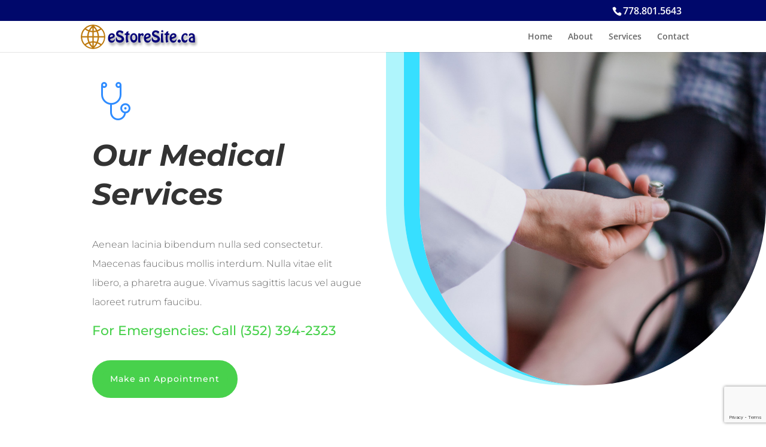

--- FILE ---
content_type: text/html; charset=utf-8
request_url: https://www.google.com/recaptcha/api2/anchor?ar=1&k=6Ld9TeAUAAAAADnGhQIQzSlYoJfXDjKjtkE__NB5&co=aHR0cHM6Ly93d3cuZXN0b3Jlc2l0ZS5jYTo0NDM.&hl=en&v=N67nZn4AqZkNcbeMu4prBgzg&size=invisible&anchor-ms=20000&execute-ms=30000&cb=p93w1n78tjew
body_size: 48829
content:
<!DOCTYPE HTML><html dir="ltr" lang="en"><head><meta http-equiv="Content-Type" content="text/html; charset=UTF-8">
<meta http-equiv="X-UA-Compatible" content="IE=edge">
<title>reCAPTCHA</title>
<style type="text/css">
/* cyrillic-ext */
@font-face {
  font-family: 'Roboto';
  font-style: normal;
  font-weight: 400;
  font-stretch: 100%;
  src: url(//fonts.gstatic.com/s/roboto/v48/KFO7CnqEu92Fr1ME7kSn66aGLdTylUAMa3GUBHMdazTgWw.woff2) format('woff2');
  unicode-range: U+0460-052F, U+1C80-1C8A, U+20B4, U+2DE0-2DFF, U+A640-A69F, U+FE2E-FE2F;
}
/* cyrillic */
@font-face {
  font-family: 'Roboto';
  font-style: normal;
  font-weight: 400;
  font-stretch: 100%;
  src: url(//fonts.gstatic.com/s/roboto/v48/KFO7CnqEu92Fr1ME7kSn66aGLdTylUAMa3iUBHMdazTgWw.woff2) format('woff2');
  unicode-range: U+0301, U+0400-045F, U+0490-0491, U+04B0-04B1, U+2116;
}
/* greek-ext */
@font-face {
  font-family: 'Roboto';
  font-style: normal;
  font-weight: 400;
  font-stretch: 100%;
  src: url(//fonts.gstatic.com/s/roboto/v48/KFO7CnqEu92Fr1ME7kSn66aGLdTylUAMa3CUBHMdazTgWw.woff2) format('woff2');
  unicode-range: U+1F00-1FFF;
}
/* greek */
@font-face {
  font-family: 'Roboto';
  font-style: normal;
  font-weight: 400;
  font-stretch: 100%;
  src: url(//fonts.gstatic.com/s/roboto/v48/KFO7CnqEu92Fr1ME7kSn66aGLdTylUAMa3-UBHMdazTgWw.woff2) format('woff2');
  unicode-range: U+0370-0377, U+037A-037F, U+0384-038A, U+038C, U+038E-03A1, U+03A3-03FF;
}
/* math */
@font-face {
  font-family: 'Roboto';
  font-style: normal;
  font-weight: 400;
  font-stretch: 100%;
  src: url(//fonts.gstatic.com/s/roboto/v48/KFO7CnqEu92Fr1ME7kSn66aGLdTylUAMawCUBHMdazTgWw.woff2) format('woff2');
  unicode-range: U+0302-0303, U+0305, U+0307-0308, U+0310, U+0312, U+0315, U+031A, U+0326-0327, U+032C, U+032F-0330, U+0332-0333, U+0338, U+033A, U+0346, U+034D, U+0391-03A1, U+03A3-03A9, U+03B1-03C9, U+03D1, U+03D5-03D6, U+03F0-03F1, U+03F4-03F5, U+2016-2017, U+2034-2038, U+203C, U+2040, U+2043, U+2047, U+2050, U+2057, U+205F, U+2070-2071, U+2074-208E, U+2090-209C, U+20D0-20DC, U+20E1, U+20E5-20EF, U+2100-2112, U+2114-2115, U+2117-2121, U+2123-214F, U+2190, U+2192, U+2194-21AE, U+21B0-21E5, U+21F1-21F2, U+21F4-2211, U+2213-2214, U+2216-22FF, U+2308-230B, U+2310, U+2319, U+231C-2321, U+2336-237A, U+237C, U+2395, U+239B-23B7, U+23D0, U+23DC-23E1, U+2474-2475, U+25AF, U+25B3, U+25B7, U+25BD, U+25C1, U+25CA, U+25CC, U+25FB, U+266D-266F, U+27C0-27FF, U+2900-2AFF, U+2B0E-2B11, U+2B30-2B4C, U+2BFE, U+3030, U+FF5B, U+FF5D, U+1D400-1D7FF, U+1EE00-1EEFF;
}
/* symbols */
@font-face {
  font-family: 'Roboto';
  font-style: normal;
  font-weight: 400;
  font-stretch: 100%;
  src: url(//fonts.gstatic.com/s/roboto/v48/KFO7CnqEu92Fr1ME7kSn66aGLdTylUAMaxKUBHMdazTgWw.woff2) format('woff2');
  unicode-range: U+0001-000C, U+000E-001F, U+007F-009F, U+20DD-20E0, U+20E2-20E4, U+2150-218F, U+2190, U+2192, U+2194-2199, U+21AF, U+21E6-21F0, U+21F3, U+2218-2219, U+2299, U+22C4-22C6, U+2300-243F, U+2440-244A, U+2460-24FF, U+25A0-27BF, U+2800-28FF, U+2921-2922, U+2981, U+29BF, U+29EB, U+2B00-2BFF, U+4DC0-4DFF, U+FFF9-FFFB, U+10140-1018E, U+10190-1019C, U+101A0, U+101D0-101FD, U+102E0-102FB, U+10E60-10E7E, U+1D2C0-1D2D3, U+1D2E0-1D37F, U+1F000-1F0FF, U+1F100-1F1AD, U+1F1E6-1F1FF, U+1F30D-1F30F, U+1F315, U+1F31C, U+1F31E, U+1F320-1F32C, U+1F336, U+1F378, U+1F37D, U+1F382, U+1F393-1F39F, U+1F3A7-1F3A8, U+1F3AC-1F3AF, U+1F3C2, U+1F3C4-1F3C6, U+1F3CA-1F3CE, U+1F3D4-1F3E0, U+1F3ED, U+1F3F1-1F3F3, U+1F3F5-1F3F7, U+1F408, U+1F415, U+1F41F, U+1F426, U+1F43F, U+1F441-1F442, U+1F444, U+1F446-1F449, U+1F44C-1F44E, U+1F453, U+1F46A, U+1F47D, U+1F4A3, U+1F4B0, U+1F4B3, U+1F4B9, U+1F4BB, U+1F4BF, U+1F4C8-1F4CB, U+1F4D6, U+1F4DA, U+1F4DF, U+1F4E3-1F4E6, U+1F4EA-1F4ED, U+1F4F7, U+1F4F9-1F4FB, U+1F4FD-1F4FE, U+1F503, U+1F507-1F50B, U+1F50D, U+1F512-1F513, U+1F53E-1F54A, U+1F54F-1F5FA, U+1F610, U+1F650-1F67F, U+1F687, U+1F68D, U+1F691, U+1F694, U+1F698, U+1F6AD, U+1F6B2, U+1F6B9-1F6BA, U+1F6BC, U+1F6C6-1F6CF, U+1F6D3-1F6D7, U+1F6E0-1F6EA, U+1F6F0-1F6F3, U+1F6F7-1F6FC, U+1F700-1F7FF, U+1F800-1F80B, U+1F810-1F847, U+1F850-1F859, U+1F860-1F887, U+1F890-1F8AD, U+1F8B0-1F8BB, U+1F8C0-1F8C1, U+1F900-1F90B, U+1F93B, U+1F946, U+1F984, U+1F996, U+1F9E9, U+1FA00-1FA6F, U+1FA70-1FA7C, U+1FA80-1FA89, U+1FA8F-1FAC6, U+1FACE-1FADC, U+1FADF-1FAE9, U+1FAF0-1FAF8, U+1FB00-1FBFF;
}
/* vietnamese */
@font-face {
  font-family: 'Roboto';
  font-style: normal;
  font-weight: 400;
  font-stretch: 100%;
  src: url(//fonts.gstatic.com/s/roboto/v48/KFO7CnqEu92Fr1ME7kSn66aGLdTylUAMa3OUBHMdazTgWw.woff2) format('woff2');
  unicode-range: U+0102-0103, U+0110-0111, U+0128-0129, U+0168-0169, U+01A0-01A1, U+01AF-01B0, U+0300-0301, U+0303-0304, U+0308-0309, U+0323, U+0329, U+1EA0-1EF9, U+20AB;
}
/* latin-ext */
@font-face {
  font-family: 'Roboto';
  font-style: normal;
  font-weight: 400;
  font-stretch: 100%;
  src: url(//fonts.gstatic.com/s/roboto/v48/KFO7CnqEu92Fr1ME7kSn66aGLdTylUAMa3KUBHMdazTgWw.woff2) format('woff2');
  unicode-range: U+0100-02BA, U+02BD-02C5, U+02C7-02CC, U+02CE-02D7, U+02DD-02FF, U+0304, U+0308, U+0329, U+1D00-1DBF, U+1E00-1E9F, U+1EF2-1EFF, U+2020, U+20A0-20AB, U+20AD-20C0, U+2113, U+2C60-2C7F, U+A720-A7FF;
}
/* latin */
@font-face {
  font-family: 'Roboto';
  font-style: normal;
  font-weight: 400;
  font-stretch: 100%;
  src: url(//fonts.gstatic.com/s/roboto/v48/KFO7CnqEu92Fr1ME7kSn66aGLdTylUAMa3yUBHMdazQ.woff2) format('woff2');
  unicode-range: U+0000-00FF, U+0131, U+0152-0153, U+02BB-02BC, U+02C6, U+02DA, U+02DC, U+0304, U+0308, U+0329, U+2000-206F, U+20AC, U+2122, U+2191, U+2193, U+2212, U+2215, U+FEFF, U+FFFD;
}
/* cyrillic-ext */
@font-face {
  font-family: 'Roboto';
  font-style: normal;
  font-weight: 500;
  font-stretch: 100%;
  src: url(//fonts.gstatic.com/s/roboto/v48/KFO7CnqEu92Fr1ME7kSn66aGLdTylUAMa3GUBHMdazTgWw.woff2) format('woff2');
  unicode-range: U+0460-052F, U+1C80-1C8A, U+20B4, U+2DE0-2DFF, U+A640-A69F, U+FE2E-FE2F;
}
/* cyrillic */
@font-face {
  font-family: 'Roboto';
  font-style: normal;
  font-weight: 500;
  font-stretch: 100%;
  src: url(//fonts.gstatic.com/s/roboto/v48/KFO7CnqEu92Fr1ME7kSn66aGLdTylUAMa3iUBHMdazTgWw.woff2) format('woff2');
  unicode-range: U+0301, U+0400-045F, U+0490-0491, U+04B0-04B1, U+2116;
}
/* greek-ext */
@font-face {
  font-family: 'Roboto';
  font-style: normal;
  font-weight: 500;
  font-stretch: 100%;
  src: url(//fonts.gstatic.com/s/roboto/v48/KFO7CnqEu92Fr1ME7kSn66aGLdTylUAMa3CUBHMdazTgWw.woff2) format('woff2');
  unicode-range: U+1F00-1FFF;
}
/* greek */
@font-face {
  font-family: 'Roboto';
  font-style: normal;
  font-weight: 500;
  font-stretch: 100%;
  src: url(//fonts.gstatic.com/s/roboto/v48/KFO7CnqEu92Fr1ME7kSn66aGLdTylUAMa3-UBHMdazTgWw.woff2) format('woff2');
  unicode-range: U+0370-0377, U+037A-037F, U+0384-038A, U+038C, U+038E-03A1, U+03A3-03FF;
}
/* math */
@font-face {
  font-family: 'Roboto';
  font-style: normal;
  font-weight: 500;
  font-stretch: 100%;
  src: url(//fonts.gstatic.com/s/roboto/v48/KFO7CnqEu92Fr1ME7kSn66aGLdTylUAMawCUBHMdazTgWw.woff2) format('woff2');
  unicode-range: U+0302-0303, U+0305, U+0307-0308, U+0310, U+0312, U+0315, U+031A, U+0326-0327, U+032C, U+032F-0330, U+0332-0333, U+0338, U+033A, U+0346, U+034D, U+0391-03A1, U+03A3-03A9, U+03B1-03C9, U+03D1, U+03D5-03D6, U+03F0-03F1, U+03F4-03F5, U+2016-2017, U+2034-2038, U+203C, U+2040, U+2043, U+2047, U+2050, U+2057, U+205F, U+2070-2071, U+2074-208E, U+2090-209C, U+20D0-20DC, U+20E1, U+20E5-20EF, U+2100-2112, U+2114-2115, U+2117-2121, U+2123-214F, U+2190, U+2192, U+2194-21AE, U+21B0-21E5, U+21F1-21F2, U+21F4-2211, U+2213-2214, U+2216-22FF, U+2308-230B, U+2310, U+2319, U+231C-2321, U+2336-237A, U+237C, U+2395, U+239B-23B7, U+23D0, U+23DC-23E1, U+2474-2475, U+25AF, U+25B3, U+25B7, U+25BD, U+25C1, U+25CA, U+25CC, U+25FB, U+266D-266F, U+27C0-27FF, U+2900-2AFF, U+2B0E-2B11, U+2B30-2B4C, U+2BFE, U+3030, U+FF5B, U+FF5D, U+1D400-1D7FF, U+1EE00-1EEFF;
}
/* symbols */
@font-face {
  font-family: 'Roboto';
  font-style: normal;
  font-weight: 500;
  font-stretch: 100%;
  src: url(//fonts.gstatic.com/s/roboto/v48/KFO7CnqEu92Fr1ME7kSn66aGLdTylUAMaxKUBHMdazTgWw.woff2) format('woff2');
  unicode-range: U+0001-000C, U+000E-001F, U+007F-009F, U+20DD-20E0, U+20E2-20E4, U+2150-218F, U+2190, U+2192, U+2194-2199, U+21AF, U+21E6-21F0, U+21F3, U+2218-2219, U+2299, U+22C4-22C6, U+2300-243F, U+2440-244A, U+2460-24FF, U+25A0-27BF, U+2800-28FF, U+2921-2922, U+2981, U+29BF, U+29EB, U+2B00-2BFF, U+4DC0-4DFF, U+FFF9-FFFB, U+10140-1018E, U+10190-1019C, U+101A0, U+101D0-101FD, U+102E0-102FB, U+10E60-10E7E, U+1D2C0-1D2D3, U+1D2E0-1D37F, U+1F000-1F0FF, U+1F100-1F1AD, U+1F1E6-1F1FF, U+1F30D-1F30F, U+1F315, U+1F31C, U+1F31E, U+1F320-1F32C, U+1F336, U+1F378, U+1F37D, U+1F382, U+1F393-1F39F, U+1F3A7-1F3A8, U+1F3AC-1F3AF, U+1F3C2, U+1F3C4-1F3C6, U+1F3CA-1F3CE, U+1F3D4-1F3E0, U+1F3ED, U+1F3F1-1F3F3, U+1F3F5-1F3F7, U+1F408, U+1F415, U+1F41F, U+1F426, U+1F43F, U+1F441-1F442, U+1F444, U+1F446-1F449, U+1F44C-1F44E, U+1F453, U+1F46A, U+1F47D, U+1F4A3, U+1F4B0, U+1F4B3, U+1F4B9, U+1F4BB, U+1F4BF, U+1F4C8-1F4CB, U+1F4D6, U+1F4DA, U+1F4DF, U+1F4E3-1F4E6, U+1F4EA-1F4ED, U+1F4F7, U+1F4F9-1F4FB, U+1F4FD-1F4FE, U+1F503, U+1F507-1F50B, U+1F50D, U+1F512-1F513, U+1F53E-1F54A, U+1F54F-1F5FA, U+1F610, U+1F650-1F67F, U+1F687, U+1F68D, U+1F691, U+1F694, U+1F698, U+1F6AD, U+1F6B2, U+1F6B9-1F6BA, U+1F6BC, U+1F6C6-1F6CF, U+1F6D3-1F6D7, U+1F6E0-1F6EA, U+1F6F0-1F6F3, U+1F6F7-1F6FC, U+1F700-1F7FF, U+1F800-1F80B, U+1F810-1F847, U+1F850-1F859, U+1F860-1F887, U+1F890-1F8AD, U+1F8B0-1F8BB, U+1F8C0-1F8C1, U+1F900-1F90B, U+1F93B, U+1F946, U+1F984, U+1F996, U+1F9E9, U+1FA00-1FA6F, U+1FA70-1FA7C, U+1FA80-1FA89, U+1FA8F-1FAC6, U+1FACE-1FADC, U+1FADF-1FAE9, U+1FAF0-1FAF8, U+1FB00-1FBFF;
}
/* vietnamese */
@font-face {
  font-family: 'Roboto';
  font-style: normal;
  font-weight: 500;
  font-stretch: 100%;
  src: url(//fonts.gstatic.com/s/roboto/v48/KFO7CnqEu92Fr1ME7kSn66aGLdTylUAMa3OUBHMdazTgWw.woff2) format('woff2');
  unicode-range: U+0102-0103, U+0110-0111, U+0128-0129, U+0168-0169, U+01A0-01A1, U+01AF-01B0, U+0300-0301, U+0303-0304, U+0308-0309, U+0323, U+0329, U+1EA0-1EF9, U+20AB;
}
/* latin-ext */
@font-face {
  font-family: 'Roboto';
  font-style: normal;
  font-weight: 500;
  font-stretch: 100%;
  src: url(//fonts.gstatic.com/s/roboto/v48/KFO7CnqEu92Fr1ME7kSn66aGLdTylUAMa3KUBHMdazTgWw.woff2) format('woff2');
  unicode-range: U+0100-02BA, U+02BD-02C5, U+02C7-02CC, U+02CE-02D7, U+02DD-02FF, U+0304, U+0308, U+0329, U+1D00-1DBF, U+1E00-1E9F, U+1EF2-1EFF, U+2020, U+20A0-20AB, U+20AD-20C0, U+2113, U+2C60-2C7F, U+A720-A7FF;
}
/* latin */
@font-face {
  font-family: 'Roboto';
  font-style: normal;
  font-weight: 500;
  font-stretch: 100%;
  src: url(//fonts.gstatic.com/s/roboto/v48/KFO7CnqEu92Fr1ME7kSn66aGLdTylUAMa3yUBHMdazQ.woff2) format('woff2');
  unicode-range: U+0000-00FF, U+0131, U+0152-0153, U+02BB-02BC, U+02C6, U+02DA, U+02DC, U+0304, U+0308, U+0329, U+2000-206F, U+20AC, U+2122, U+2191, U+2193, U+2212, U+2215, U+FEFF, U+FFFD;
}
/* cyrillic-ext */
@font-face {
  font-family: 'Roboto';
  font-style: normal;
  font-weight: 900;
  font-stretch: 100%;
  src: url(//fonts.gstatic.com/s/roboto/v48/KFO7CnqEu92Fr1ME7kSn66aGLdTylUAMa3GUBHMdazTgWw.woff2) format('woff2');
  unicode-range: U+0460-052F, U+1C80-1C8A, U+20B4, U+2DE0-2DFF, U+A640-A69F, U+FE2E-FE2F;
}
/* cyrillic */
@font-face {
  font-family: 'Roboto';
  font-style: normal;
  font-weight: 900;
  font-stretch: 100%;
  src: url(//fonts.gstatic.com/s/roboto/v48/KFO7CnqEu92Fr1ME7kSn66aGLdTylUAMa3iUBHMdazTgWw.woff2) format('woff2');
  unicode-range: U+0301, U+0400-045F, U+0490-0491, U+04B0-04B1, U+2116;
}
/* greek-ext */
@font-face {
  font-family: 'Roboto';
  font-style: normal;
  font-weight: 900;
  font-stretch: 100%;
  src: url(//fonts.gstatic.com/s/roboto/v48/KFO7CnqEu92Fr1ME7kSn66aGLdTylUAMa3CUBHMdazTgWw.woff2) format('woff2');
  unicode-range: U+1F00-1FFF;
}
/* greek */
@font-face {
  font-family: 'Roboto';
  font-style: normal;
  font-weight: 900;
  font-stretch: 100%;
  src: url(//fonts.gstatic.com/s/roboto/v48/KFO7CnqEu92Fr1ME7kSn66aGLdTylUAMa3-UBHMdazTgWw.woff2) format('woff2');
  unicode-range: U+0370-0377, U+037A-037F, U+0384-038A, U+038C, U+038E-03A1, U+03A3-03FF;
}
/* math */
@font-face {
  font-family: 'Roboto';
  font-style: normal;
  font-weight: 900;
  font-stretch: 100%;
  src: url(//fonts.gstatic.com/s/roboto/v48/KFO7CnqEu92Fr1ME7kSn66aGLdTylUAMawCUBHMdazTgWw.woff2) format('woff2');
  unicode-range: U+0302-0303, U+0305, U+0307-0308, U+0310, U+0312, U+0315, U+031A, U+0326-0327, U+032C, U+032F-0330, U+0332-0333, U+0338, U+033A, U+0346, U+034D, U+0391-03A1, U+03A3-03A9, U+03B1-03C9, U+03D1, U+03D5-03D6, U+03F0-03F1, U+03F4-03F5, U+2016-2017, U+2034-2038, U+203C, U+2040, U+2043, U+2047, U+2050, U+2057, U+205F, U+2070-2071, U+2074-208E, U+2090-209C, U+20D0-20DC, U+20E1, U+20E5-20EF, U+2100-2112, U+2114-2115, U+2117-2121, U+2123-214F, U+2190, U+2192, U+2194-21AE, U+21B0-21E5, U+21F1-21F2, U+21F4-2211, U+2213-2214, U+2216-22FF, U+2308-230B, U+2310, U+2319, U+231C-2321, U+2336-237A, U+237C, U+2395, U+239B-23B7, U+23D0, U+23DC-23E1, U+2474-2475, U+25AF, U+25B3, U+25B7, U+25BD, U+25C1, U+25CA, U+25CC, U+25FB, U+266D-266F, U+27C0-27FF, U+2900-2AFF, U+2B0E-2B11, U+2B30-2B4C, U+2BFE, U+3030, U+FF5B, U+FF5D, U+1D400-1D7FF, U+1EE00-1EEFF;
}
/* symbols */
@font-face {
  font-family: 'Roboto';
  font-style: normal;
  font-weight: 900;
  font-stretch: 100%;
  src: url(//fonts.gstatic.com/s/roboto/v48/KFO7CnqEu92Fr1ME7kSn66aGLdTylUAMaxKUBHMdazTgWw.woff2) format('woff2');
  unicode-range: U+0001-000C, U+000E-001F, U+007F-009F, U+20DD-20E0, U+20E2-20E4, U+2150-218F, U+2190, U+2192, U+2194-2199, U+21AF, U+21E6-21F0, U+21F3, U+2218-2219, U+2299, U+22C4-22C6, U+2300-243F, U+2440-244A, U+2460-24FF, U+25A0-27BF, U+2800-28FF, U+2921-2922, U+2981, U+29BF, U+29EB, U+2B00-2BFF, U+4DC0-4DFF, U+FFF9-FFFB, U+10140-1018E, U+10190-1019C, U+101A0, U+101D0-101FD, U+102E0-102FB, U+10E60-10E7E, U+1D2C0-1D2D3, U+1D2E0-1D37F, U+1F000-1F0FF, U+1F100-1F1AD, U+1F1E6-1F1FF, U+1F30D-1F30F, U+1F315, U+1F31C, U+1F31E, U+1F320-1F32C, U+1F336, U+1F378, U+1F37D, U+1F382, U+1F393-1F39F, U+1F3A7-1F3A8, U+1F3AC-1F3AF, U+1F3C2, U+1F3C4-1F3C6, U+1F3CA-1F3CE, U+1F3D4-1F3E0, U+1F3ED, U+1F3F1-1F3F3, U+1F3F5-1F3F7, U+1F408, U+1F415, U+1F41F, U+1F426, U+1F43F, U+1F441-1F442, U+1F444, U+1F446-1F449, U+1F44C-1F44E, U+1F453, U+1F46A, U+1F47D, U+1F4A3, U+1F4B0, U+1F4B3, U+1F4B9, U+1F4BB, U+1F4BF, U+1F4C8-1F4CB, U+1F4D6, U+1F4DA, U+1F4DF, U+1F4E3-1F4E6, U+1F4EA-1F4ED, U+1F4F7, U+1F4F9-1F4FB, U+1F4FD-1F4FE, U+1F503, U+1F507-1F50B, U+1F50D, U+1F512-1F513, U+1F53E-1F54A, U+1F54F-1F5FA, U+1F610, U+1F650-1F67F, U+1F687, U+1F68D, U+1F691, U+1F694, U+1F698, U+1F6AD, U+1F6B2, U+1F6B9-1F6BA, U+1F6BC, U+1F6C6-1F6CF, U+1F6D3-1F6D7, U+1F6E0-1F6EA, U+1F6F0-1F6F3, U+1F6F7-1F6FC, U+1F700-1F7FF, U+1F800-1F80B, U+1F810-1F847, U+1F850-1F859, U+1F860-1F887, U+1F890-1F8AD, U+1F8B0-1F8BB, U+1F8C0-1F8C1, U+1F900-1F90B, U+1F93B, U+1F946, U+1F984, U+1F996, U+1F9E9, U+1FA00-1FA6F, U+1FA70-1FA7C, U+1FA80-1FA89, U+1FA8F-1FAC6, U+1FACE-1FADC, U+1FADF-1FAE9, U+1FAF0-1FAF8, U+1FB00-1FBFF;
}
/* vietnamese */
@font-face {
  font-family: 'Roboto';
  font-style: normal;
  font-weight: 900;
  font-stretch: 100%;
  src: url(//fonts.gstatic.com/s/roboto/v48/KFO7CnqEu92Fr1ME7kSn66aGLdTylUAMa3OUBHMdazTgWw.woff2) format('woff2');
  unicode-range: U+0102-0103, U+0110-0111, U+0128-0129, U+0168-0169, U+01A0-01A1, U+01AF-01B0, U+0300-0301, U+0303-0304, U+0308-0309, U+0323, U+0329, U+1EA0-1EF9, U+20AB;
}
/* latin-ext */
@font-face {
  font-family: 'Roboto';
  font-style: normal;
  font-weight: 900;
  font-stretch: 100%;
  src: url(//fonts.gstatic.com/s/roboto/v48/KFO7CnqEu92Fr1ME7kSn66aGLdTylUAMa3KUBHMdazTgWw.woff2) format('woff2');
  unicode-range: U+0100-02BA, U+02BD-02C5, U+02C7-02CC, U+02CE-02D7, U+02DD-02FF, U+0304, U+0308, U+0329, U+1D00-1DBF, U+1E00-1E9F, U+1EF2-1EFF, U+2020, U+20A0-20AB, U+20AD-20C0, U+2113, U+2C60-2C7F, U+A720-A7FF;
}
/* latin */
@font-face {
  font-family: 'Roboto';
  font-style: normal;
  font-weight: 900;
  font-stretch: 100%;
  src: url(//fonts.gstatic.com/s/roboto/v48/KFO7CnqEu92Fr1ME7kSn66aGLdTylUAMa3yUBHMdazQ.woff2) format('woff2');
  unicode-range: U+0000-00FF, U+0131, U+0152-0153, U+02BB-02BC, U+02C6, U+02DA, U+02DC, U+0304, U+0308, U+0329, U+2000-206F, U+20AC, U+2122, U+2191, U+2193, U+2212, U+2215, U+FEFF, U+FFFD;
}

</style>
<link rel="stylesheet" type="text/css" href="https://www.gstatic.com/recaptcha/releases/N67nZn4AqZkNcbeMu4prBgzg/styles__ltr.css">
<script nonce="foOl594gF_hMwjRyjXhSVw" type="text/javascript">window['__recaptcha_api'] = 'https://www.google.com/recaptcha/api2/';</script>
<script type="text/javascript" src="https://www.gstatic.com/recaptcha/releases/N67nZn4AqZkNcbeMu4prBgzg/recaptcha__en.js" nonce="foOl594gF_hMwjRyjXhSVw">
      
    </script></head>
<body><div id="rc-anchor-alert" class="rc-anchor-alert"></div>
<input type="hidden" id="recaptcha-token" value="[base64]">
<script type="text/javascript" nonce="foOl594gF_hMwjRyjXhSVw">
      recaptcha.anchor.Main.init("[\x22ainput\x22,[\x22bgdata\x22,\x22\x22,\[base64]/[base64]/MjU1Ong/[base64]/[base64]/[base64]/[base64]/[base64]/[base64]/[base64]/[base64]/[base64]/[base64]/[base64]/[base64]/[base64]/[base64]/[base64]\\u003d\x22,\[base64]\x22,\x22w4tzV8ODRV/CnMKoYE1ZM8KdNHLDrcOYZyLCh8KKw7HDlcOzPcKxLMKLd2V4FBPDl8K1Ni7CusKBw6/[base64]/CgHPDl8KDw5TChTXDqi3DmhvDosK7wpbCi8ONLMK3w6cvN8OwfsKwJ8OOO8Kew4s8w7oRw7bDisKqwpBpFcKww6jDgQFwb8K6w6l6wociw7d7w7xRXsKTBsO5PcOtITAOdhVbUj7DvjvDt8KZBsOzwr1MYxEBP8OXwrvDlCrDl2Z1GsKow7/CncODw5bDiMKvNMOsw7TDlznCtMOAwqjDvmY0HsOawoRIwogjwq1xwrsNwrpRwqlsC3lJBMKAYMKMw7FCR8K3wrnDuMK8w7vDpMK3FsKaOhTDrMKMQydSBcOmcgrDrcK5bMOrDhpwMcOiGXUywrrDuzcERMK9w7AXw5bCgsKBwoPCi8Kuw4vChQ/[base64]/CpHLDusO1w6kHw5bCuzjCvcKhGETCk8OOeMKHEXXDoEzDh0Ffwox2w5pkwrnCi2jDtcKcRnTCjMOpAEPDmBPDjU0rw7rDnA8ewpExw6HCo2k2wpYYasK1CsK0wr7DjDUNw5fCnMOLQ8OCwoF9w50Swp/[base64]/Dq8KKwqAkaFUDw50+wpMNe8OeB8OJwrTCoT7CkWvCo8KRVCpUdcKxwqTCg8O4wqDDq8KgHiwUfSrDlSfDj8KHXX81V8Kxd8O1w5zDmsOeOMK0w7YHasKowr1LGMOJw6fDhz5ow4/DvsKhXcOhw7ELwrRkw5nCvMOlV8KdwqxQw43DvMOqGU/DgFpIw4TCm8O9RD/CkhjCjMKeSsOmMhTDjsKCacOBDigQwrA0McK3a3cFwr0PewcWwp4YwqNyF8KBP8O2woRsamPDmmXClxgfwpbDh8KBw5JjV8K1w7/[base64]/wppFfRTCi8KRS3BZwqkLbsOjw4A8w4jDmiLCiA/CpB7Ds8OvGsKlwoLDtgDDssK/wq3CjXZ6N8K+CMKJw4PCm2XDjMKie8K1w7fCiMK3DEhDwrTCqGHDrTLDnlR6DcOFcCgvO8K/woTCvMK6OxvCvyDDu3fCssKYw5Qpw4tnJsKBw7LDlMOxwqw8woBYXsOSEkg/[base64]/wqHCvMOyw681wqLDm8Knw6zCuApKPMOqUMODbUTDtlIhw4/Ci1Etw4XDiSdCwogww57CnT7Dhl1cJMK0wrpoJcOeOMKTJsKbwrh9w5LCmATCgcOsNnIQOgfDr1/ChQ5kwo5+YcOQNklTVsOawqzCqm56wqBAwoTCsipmw4HDmVU+RxvCscO3wowWTMOww7jCqcO4w65PF13DgHEzNlY7K8OXA1RCfHTCosOlSBVLTHlhw6DCicO9wq3Cp8OjV10YDMKfwrocwrQjw5jDi8KoMT7Dqz9fecO7chXCocK/cTbDjsOdBMKzw4tvwrDDszvDp3vCsjfCp3nCl2fDvcKpMQBQw550w6skNcKZacKpPiJRCSvCjznDqTXDtnXCpkrDjcK0wrl7w73CoMKVOErDuQzCucK1DwrCqWjDmMKzw4sdNsObPGw/[base64]/IsKDACRoehrDlwR5HUN/wqvCvw3CicKcw4jDkMOrwo0FJjjDlcKUw6UcGRjCkMOMASROw55bfEp6acO8w7DDhsOUw6x0w6ZwSCbDnHZqNsK6w6hya8Kkw5Ykwo5IM8ONwoApThhhw7Q9YMK/[base64]/[base64]/HsOMwqjCmMK1KcOuOcKlw6Rdw6NIwrfCihLChyczwqjCvidEwqzCsQbDj8OKE8O9aFFuGcOCACQfw4XCksOaw60NGMKnBXTCuBHCjTHCmsKCSBF0KsKkwpDCtCjClsOEwoXDm0pmVmDCrsO4w5vCm8OtwqrCkBJAwoHDssOywrQQw40ow5oNCFIgw4/[base64]/CjnV+w57DrcKwfA3DrEI8UBnClWQ9JRRya27CtENUwqUwwokxdhN8wqpoLMKSYsKNLsKJwrrCq8KowrrCiWDCmW5Lw555w4k3MQzCsUvCvW0rE8Odw7xoenrCjsOfQcKyL8KpYcK0DMOfw6HDqmjDq33DonBwO8O3esOgM8ObwpZWAwcow5EEOWF/[base64]/DhEt4wqt6wpNPWR3Cvwg6AcOpaBQ1WQ/DnMKOwrfCkCfCrsOzw58BFMK2BMKcwpM/w5/Dr8KoQcKDw608w404w6YdeVfDrj53wqkOw4g5wpTDtMOmCsO9wrnDlxINw4s4ZMOeeEjChz10w7gUNn1Cw63ChmVPQMKfYMO6bcKJMMOWNkDCjFfDscOEIcOXLA/Csy/ChsKZOcKiw6BEBcOfWMK5wp3Dp8Onw5QdTcO2wovDmwXCp8OjwpbDt8OpC0stEDvDm1PCvwkMCcK5JQ7DrcOxw64QLzcYwpnCqMK2fDfCvHdXw4DCvCluQsKcdcO+w45qwpR9SRUywqvCnCvCmcKxFjcMfkVdJkfClsK6TjTDm27Cok0SGcO7w5HCnMO1HjBgw60Jwp/[base64]/[base64]/I8KWwoRgw4rDvsObw6/Dq8OMwr0uw4ESU8OZwqEEwpRgP8O1w4/[base64]/DiMOCK8OvwqPDqMOCbMKfwqjDiVTDlCTCmBXCvcKXw6vDiMKkbWkxXn1cN0/CqcOMw73Ds8K5woDDrMKIS8OsS2pnR3lpwpQ3QsKYcCfCvMKOwqctw6rCsmU0wrfCh8KxwpnCigbDjMODw5XCssKuwpIWw5R7GMK/w43Ci8K7IMK8LsKrw6/DocO8HHPCtjnDrUTCvcONw4J9G2ZPAMO0wqoED8Kdw7bDusKXexTDncOaTMOVwrjCvsKwdMKMD24MUyDCo8OpYcKFdVtEw5DCiRdDPcOwNCdjwr3DvMO/elXCqsK1w6pLOMKubMOzwpBgw7FiQcOvw6kFFC53ayVcaEXDicKAKMKMPXfDs8K0MsKtbVAswprCrsKKf8OwelzDu8Oiw5AhP8KIw7d/w6YNDDxxG8K6CUrCgV7CusOXLcO/Jm3CmcO0wq0nwqJtwq7Cs8OuwpfDo1Yqw64rw60Ic8KxGsOoXS9OB8Kxw7nCpQhzdzjDjcOudSpbDcKZWT0qwrAJT2TCgMKsAcK/BgLDmE7Drgw7PcKLwoUOcFYCf0zCocK7N1DDjMOlwrBSesKnw5fDjsKOVsOScMOMw5XCusK3w43Dtw5JwqbCjMOUHcOge8Ozc8OyEWXDhjHDjsOfGcOTQBkAwoRBwqHCr07DpUg9GsKQNE3Chl4jwq41EWzDkTrCjXvCn2DDq8OSw67CmMOawpLDvH/Do2/[base64]/SXdRVMKkDHN3wpTCqMK0w6nCpMKlHMONOANKYiQCX0oFX8OvZMK3wr3DgcKOw71RwonCrcOFwodqa8O8VcKUaMOtwo95w5nDjsK8w6HDjMOqwrgrA2HCnGbCmsOZD1nCusKCw5bDiBrDnEvCgMK/wrJ5OsORVcO+w5zDnTfDrhRXwobDmMKIEcO8w5vDvsKDw597HsOAw6LDsMOVMsKvwplJT8K/cQLCkcK3w4zCnzIPw5HDrsKrRG3DtGXDhMKaw4RPw7UmMsKUw5t5YsKsfz7CrsKaNxfCmkPDgwxpb8KeZlDDllXCqizDlkvCmH7DkFIOTsKVbcKawobDjcKdwoLDgyfDuU/CvWvCk8K7w4RfKRPDsjTCpzPCt8KkNMOdw4dfwr0JcsKcK29fwodyCVtywovCuMO+G8KqKBfCoUnCucODwqLCtRNfw53DkUjDtEIHCQ7DhUM7YBXDnMO1C8OFw6g/w7U7w4MtQz1BDkHCksK6w5DCqnlHw4XDtQzDghbDv8O/w6k9AVQFWcK/w4vDo8KPasKuw7JNwrEWw6h0MMKIwr9Fw7cbwqlHKcKPMg50UsKEwp80wr/[base64]/w5Nbw73CoMKvMETClFNSwph5Vigdwo3Dn8OHX8KUcHjDtsKBJcKEwrXDuMKRHMKqw4DDn8OowrJMwoY2M8Kjw48mwrgCGENsbGgvA8K4SnjDkcOkWcOhNMKew5Yvw4MsTh4HT8OSwqrDsy8AYsKmw5/CqMOkwo/CmyEuwpfCtlVrwo4ww4ZUw5rDkcOuwqwPecK3eXAOU13Ctwlqwol0K0Bmw6jDjsKXw5zCljkiwpbDu8OaLQHCucO9w6LDqMOJwoHCuXjDmsKrVMKpPcK+wpPCpMKcw67CmcKVw7vCpcK5wr5HaCk2wq/CjRvCphp2NMK/I8O7w4fDi8Okw6RvwoXCu8KnwoQdZgcQPzAIw6JVwp/CgcKee8K0P1DDjMKhworCg8OgJsOqAsKcPMK2J8KHYlTCox3Cnz3CjQzCpsObaAvDsl7CiMK4w7Ucw4/Ciitew7LDi8KdfMKtWHNxFmsRw45DTcKjw7rCkWNdB8OUwoUDw5h/I3rDjwBjX2NmLinDsGoWUjDDhg7Dhllaw6PDmGp6wonDq8KXUiRAwr3CusKWw5hOw7R7w6l4VsOKwofCqjPDoXTCo2Ucw63Dn3vDrMKawpwPwoIuRMK7wpDClcOEwoFmw6Msw7DDpT7DgzVNHzfCv8KPw73Co8KGEcOow6PDoXTDocO/acKkMjU7wo/ChcObJ3cPUMKfehUFwrBkwo5Zwp9TcsO+CXjCg8KIw5AtGcKNRDInw68aw53CjwNIW8OUEFDCo8KpNEDCg8OsMRtfwplpw6Y4W8KUw7jCgMODe8OYVQc0w7bCmcO5w7YJOsKkwr44w4PDiBF/UMO7UyLDksOJVhfDkE/CrlzCq8K/wr/DusOvJB/Dk8O9IRhGwrc+M2duw5E4FjjDmjXCsRo3ZcKLQcK1w67CglzDmcKWwo7Cl2bDiizCrmLDp8Oqw6UxwrxFBR9If8KwwqvCsHbCuMKWwp7DtGV+EFt/ZxHDrnZ8w7PDmBFmwrpKJ0XChcKxwrjChcOgVnDCmwPCgMKSG8O/J00Gwo/DhMOwwqLCmV8wDcO0C8OCwrXCgHbCqB3Dl2/[base64]/DoMKiDCAUwoTCqcORw53Cm3LCiiY2Tx5sBMKqK8O0J8K7IcKrwqQww7/DjMOzfcOlcgfDlWhcwpoGD8Ksw53DoMK7wrcCwqVeJlzCv3HCqAfCvDTDgyNiwpASHB8qFlE9w5cJesOdwpHDpm3CgcO2AkrDtS3CgS/Cl00SRlAiTAkfwrNlScKQZsK7w6VbdFPCgMOZw6LDhy3CtsOVVx5OCWrDmMKSwoNKw6EJwo/DpE1NVMOgPcK/cCfCiFttwqrCi8Ohw4IbwrlIJ8OBw75gwpYUwqE/EsKCw5/DhcO6AMOZBzrCuBhjw6jCmVrDgcOOw7AxRMOcwr/[base64]/CkQ4Two9eDMKKcFd8aFbDizVLw7MYw4zCty7DlgJUwqxfczXDrVjCpsOqwpxgb2HDoMKUwoTCpMOZw6xme8OadmzDnsOQOV06w7kjDkR0GMOkAcKgCzrDjBIjSGXDqVhiw7R8NkzDo8O7CsOYwr/DiGvCisOmw4HCvcKrGx0ewpbCp8KEwqVJwodwDsKtF8OqbcO9w5dnwqvDuEHDr8OsAx/CmmjCo8KZOBXDhcKzeMOxw5fChMOLwrA3wrpBYHXDoMK8EQsrwrjCkifCi1jDvXUwKiJLwpPDnl06C0DDt0bDksOmTTRmw6xnThE6fMOYVcO+PHHCgVPDsMOuw4R4wo4DaX50wr8Uw4fCthrCg0wdHsKVIEwkw48KXcOaFcK8w5TDqz0TwqkSw5/DgRXDj1zDhsOIanzCjRrDtyhCw6UnQHXDj8KWwpU/[base64]/CmFDDm8Oxwq7CohlQwqDDhMKMw6XCt8OaccOPBWzClMOLwoXCncOEwoVZwrfCnD0ZdVZ4w6HDosK4fxw5D8K+w5dLbhjCl8OuCVvCrUFPwqccwod/[base64]/PcO3bsOtH3DDpMO9Wm5HwrBFZsOnI23DgldMwqAjw7M/wqBIZD3DrWvDln/CthfDtEjCgsOLNwQoKzdkw7jDqHo4wqPCu8Kdw51OwoXDqMOtVnwvw5RywpNtdsKvNFrCix7DrMKVZwwQNW7CkcKKJXLDrSgzw4J6w5cLJ1JtPmLDp8O7JV/DrsKwTcK7MsKnwq9QdsOcT2dAw5fDiWrDuDosw4cNczpAw5l9wqbDmQzDpzFhV0BTw7HCuMKLw6M6w4QaE8KXw6cCwr/Ck8Osw77DoD3DtMO9w4LDtGE3MjLCk8Odw6ZDcsOzw6VCw7DDojVfw7BbRlZ8LcO0wrVWwqvCj8KQw4s9dsKBP8OOLcKHJn9/w5UYwp7Dg8Oqw53ClGrCkmpdYEYWw4rCgBEMw7pKDsKAwot3T8OWBBpaf0YDecKWwp/CpwkhHcKRwr1dRcOhD8KCw5HDvHsiw7LCv8KlwoxIw7ECRsO3wqTCngzCoMONwpPDjcO1T8KcVzHDgSDCqAbDpsKowrfClsO5w7xowqsGw7LDrUXCi8OwwrXCtmbDosK6LXYPwphRw6JhUcKfw6k6VMKvw4fDqgLDqX/DqhYpw5JqwpLDkB/DlMKPesOxwqjCkMKrw440LQTDoCVwwqVuwrpwwoZgw6RKK8KHEBrCr8O8w7jCsMKCZjpWwqV5WTFEw63Dgn3CgFo4XcOYGm7CuUXDncKOw43DvzYAw5/CksKow78zQcK0wq/DmRrDtFDDh0IIwqvDt3bDoHAJI8OqEcK7w4jCoS3DmmfDgMKAwqJ6woJfHcOzw4MZw659a8KXwqgGN8ODUEJJQsO4HcODewVPw7c8wpTCh8KxwpFLwrXClDXDhCZiYA/ClmTDpcOlw4lCwq7CjwvCihJhwrjDoMK+wrPCrhwjw5HDoifCoMKVesKEw4/[base64]/CqsOsccKxGC8tf8KqwpkSw7A5VcOwUcOGMybCtcK/aWwPwrzCiH90HMO2w7DCo8O9w6PDr8Ouw5Jpw4Iewphqw7p2w6LCl10qwo5dLxvDrsO9KcOtwr1Cw73DjhRAwqFPw4vDun/DsxrCn8Oew4hKDsK8G8KAAVXCrMKQcMOtw6Z7w4bDqAhOw61aG2/[base64]/w7nDjsKLw44bdQdjwrvCmcK+fHHCosK4IcK6NyjDgjMRKRLDtcOuYVlcP8OubUfCsMKyNsK2JhbDmG9Jw4/[base64]/DlcO9w4whw67CrcK3SU3DhG1CwoPDk2knfMK+wr1HwqTCsn/CgFlCQT45w7/Dn8Obw5hvwqA3w5fDg8KwPyvDosK6wqU6wp0wCcOfbizCtcO3wqXCmcKIwovDiVkhwqHDqiA4woE3XyXCr8OpdA9hRDwaM8OIQMOwPzchB8K+wqfDoFZGw6gtOFbDp1Jww5jDq2bCgsKOASJbw47DhCV4wrXDuTZnbCTDjT7DhkfCsMO/wobCksOMaSPDojnDpsO+NR0Uw53Cr0t8wpBhbcO8IcKzZjBywpJmJsKaE2w1wpwMwrjDrsO7N8OdZCTCnwjCmFDDt0/CgcOMw6XDgcOYwpl9P8O7OjFBQGAWOiXCj1zCiwHCuV7Ds1QfA8K0PMKywrLCmT/[base64]/DisOVw67Cij/DmDcOXCxQLFTClXTCtsKvZhVEwrPDrsK6fSIKP8OtGno1wpdAw7dzGsOFw4TCuwEqwosAJFzDqw7DrMOWw5pPG8OrUsKHwqcCZkrDmMKHwp7Ds8Kzw57CtcKXXRTCtMOBMcKqw4sGXn5eKyDCiMKTw7bDqsKWwprDgxtiBWF5axfCgcK/TsO0EMKMw73Dj8O+wo1Oa8KYQcOcw5DCgMOpwrDCkQIxMsKPUDcrOcKvw5kzScK9bsKjw7HCvcOjSRBRFHTDo8OJXcKlEA0RZXjDvMOeJmVJEk46wqNcw6MoBMOgwoRpw4PDiRp7ZkzCkMKrw5cDwqIBOCcVw4jDoMK1PcKgWQHCl8KGw6bDg8K1w43DvsKewp/Coi7DmcKdwrsJwoLChcOgOnrCtngOUsO9w4nCrsO/[base64]/ClMOKwoZkFRVlHH/DgULCmMKZw4/Dr8KtEcO5w6wLw7vCs8K/PcOdVsOOBUNiw5t9McOLwpJsw57CoHnCkcKpGsKfwoPCs37Dhk/CgMKZQlcWwqQyVX/CrQrDmR3ChMKtDSpewp7Do1XCu8KHw5fDmsKLDyAMU8OlwprCnC7DhcKVNWt6w4Eew5LDuU7CrR1bFsK6w6/CpMK8Y17DscK0Hz/DgcKdFnjCqcO0RgbCoV5pF8KzYcKYwpnCiMKDw4fDqQzDuMOawppJcMKmwrlWw6nDiXDCuXHCnsKaXwbCrljCt8OyKxDDscO/w7bChEZ8J8ORUAfCkMKKesOSf8KRw5IfwpwvwqDCkMKjwrTDl8KUwop/wpfCl8O3wrnDiGjDvEJeDCIRajpAw6hdJsO4wqdzwqXDiCYcDnHClgoLw7pGwoxnw6nChy3ChnErw7/[base64]/DvsK5C8OkwqXCoyZMwqgJGWbDt8O5W8OsIsKrZsKtw6TClnRNw6/[base64]/DonDDuMKBwr7Dg8ObVcOWPEk3RMOFWmZcKFADwoRnw47DnB7Ch1TDtMO+OSfDuTbCvsOKVcKjwr/CnsOVw5cNw7XDiHTCqiYTdmk5w5nDhALDssOPw7zCnMKraMOaw5cRBgZgw4ooKhhCMBwKB8O0YQLDoMK2aw5cwokSw5DDmsOJXcKndAjCoh10w4cEBHHCqVs9WsOTwqnDlTbCrVlnf8OqcQlSwrDDg3gEw5o6VMK5wq3CgsOvBsKHw4LClw/Dum1bw794wpLDlsOXwopkBsKyw53DjMKPw6wTA8KrcsObdFzDuhnCqsKAw7NxZMKJO8K7w4p0M8KGw7DDl3sQw67CixHDmQJFJzFUw412RsKNwqLDgETDmsO7w5fDnlJfI8KCH8OgDSvDqhHCljIMAh3CglhTIMO/[base64]/DqBbCqxE1woXDj8Kcw6YZwoDCv0s/[base64]/DtcOiXygKw7h/wrTCkA/CqDLCixTCucO+wpPCjsK0IcOZw69uBsO0w7Q5wpxEaMOXMwHClgIhwqfCpMKwwrbDrGnCpVHCjVNtKMOpIsKGVhfDhcO9w7Q2w7oMYW3CtXvCgMO1wq/CosKow7vCvsKFw6HDnEfDsAZddznCjXFyw6/ClMKqUjgwT1B9w57DrMOBw5oJQMOQbcK5E31BwrTCtMKMwqPCkcK4cgrCrcKAw7lfwqPChxg2K8K6w6h/[base64]/w53CocKIw7rDsyvCh8O/M1UPw6ETDMKZw5dxJnfCgW3CogsIwr/DpTbDjX/CjcKFScOgwrFZwrTCilTCuHrDtsKiODXDm8OgRsKAw4rDiHdzEHDCv8KJRl3CoXBbw6rDv8K8W2XChMOiwrgywrYeJ8K4LMKxUV7CrknCpxMgw5pYX1fCo8K2w5HCn8OewqTCv8ODw6cFw7d9wqbCmsKswprCncOTwo4uw4fCuTjChlBWw7zDmMKJw5LDrcOfwo/DnsKzI0rCgsKtJBBTJsO3DcKiHCPCnMKnw49fw4/Ci8OAwrPDrjdYFcKUM8Klw6/CtMKzEErDoTcFwrLDicK8wqbCnMK/[base64]/DtXhOQB93wrdhNsKjw7JDeMOewrsXwrhTTMKAFAsZw4jCqcKeMsKgw4xjQkHCnTrCo0PCoTUPATPCnX7DgsORSlgIw6ptwpXCmWBsRDgKZcKBGXvCjcO7ZsOzwqpnXsOkw6IMw7nClsOhw7Ibw7o/[base64]/[base64]/wp/Cv8OuNsOvO8OzKmHCmW4xQ8K6w4/CjMKOwrjDm8Kiw51ow7low4HDi8K7QMK4wrrCtXXCicKjUVLDm8OJwpwcNwHCuMKiP8O7GsKSw5zCr8K6Q0/ColbCsMKkw5k8wo1yw7tiWGMrJ11cwp/[base64]/DvCc7w6rDnw5gw65fEcK8w68/woN2C8ORQz7DuHZheMOGw5vCg8O3wqvDicORw7s9EDnCncKMw6rCvxAXYsKcw6c9fcOPwpwWRcOjw4HCh1Y5w6Yywq/Ci3BWecOpwr3DtsOgJsKWwp7Dp8K7fsOyw43CmiFPB0IDVjPCk8O2w65HH8O6D0Fiw6zDqGzDmBDDpXwxasKdw44SZcK3w4sdw5fDr8K3FTrDo8KEUz3CuEnCu8OAFcOcw67Ctl0KwqbCicKuw5/DvsKAw6LCoWEjRsOnfXAowqzCmMKCw7vCsMOMwoLCq8KswqUNw5QaUMKyw73CugYLXGshw4UlV8K+wrnCjcKjw5ZAwr/DpcKVccOmwrDCgcOmEHbDpMKOwogGw7ATwpVRJVgGwqEzPHZ0fMK+bWjCv3EJPFM2w7zDgMOHc8OFWsO7w6AAwpZtw63CvsKhw63Ct8KKdi/DiVDDrwUUfB7CmsOEwq99bg5WwpfCqkdDwo/Co8KuNMOEwoIMwolqwp5cwo1ZwrfDt2XCm2vDqT/DoSjCsTgzHcKbDsOJWh7DqT/DslgnPcK6wq/ChMKGw5oMbcOfKcOkwpfCkcKEAmXDtMOjwroVwplew63Dr8K2V27DlMKWI8OdwpHCksKpwqtXw6EkJXHDvcK3eE/Co03CkFBxSkN2ccOsw67CqWlnGlvDvcKIVcOOIMOjPRQXQWodDwnCjkTDr8Kew5bCg8OVwptFw7rDhTnClx7Drw/[base64]/DrsOvwpvCn1HCiiwtZTFOwqMkJigQwrbCgcKtwqFDw7w7w6jCicKhwq99wpg+w7/[base64]/[base64]/DozcKW8K/[base64]/MkfDrx3DhRDDkmFFDsOvMlTDrTJLw4Bsw5pAwq3Dt0IxwrFDwozDlMOVwp9NwpzDqsKrMgZRI8KkWcOmH8KowrXCsVLCnw7CvTpCwpHCkxHDnmMPEcKTwqHDp8O4w4LCkcOdwp7Co8OxacKEwrLDo3nDhA/[base64]/[base64]/wrLDlMOGw7rCkMKxG8KwbgAhJcOSEWokOsKcw5jDkm/CpcOVw6bDjcOjBAXDqyMyD8K8bTvDiMK4DsKQXSDCocOKVcKFW8KYwqHCvw4fwoZow4fDmMOlw49qbgjCgcOUw7IHSB5yw5I2CsOqMFfDusOBfwFEw6nCjg8aKMObIVrDqsOXw4nCpB7CsU/CncOEw7DCuxc4SsKqF0XCkW/DmMKbw5R2w6jDl8OZwrcpN3LDgT47wqAGS8Oua215csK0wqMKYsOxwqLDnMOFMETCmcKEw4HCuBPDssKaw5bDqsKlwoA2wq0ieUcOw4LCvApbXsKVw4/CrsKJacOIw5XDgMKqwqZUbFF+NsKDAsKZw5MNFcKVYcO3O8Krw5bDjl/Dmy7CvMK0wqXDh8K2wqNgPsOGwqXDu2IvWR3ChCA6w5s3wqYmwoPDk2nCsMOfwp3DgVNKwq/ChsO2In/[base64]/acOGdwNSJ8K5w40Ew6XCmcKQwrdgw5fDtsK5w7bDlkNSTjhPag9LAhDDmsOvw4XCrcOeQQB6IjzCoMKZAGp/w6x9RWECw5geVhdwF8KCw63CggsrUcOWZMKGX8KgwoBzw5XDjy10w73CucOwTsKYO8KEfsODwp5VGBzDhnbDncOmcMOkZh7DvRN3CHxcw4kow67DhcOkw75hecO4wo5Rw6XClBZvwoHDlyrDmcO3RF9VwqklFkBmwq/Cr2HDm8OdAsK3WQURVsOpwrzCgyDCi8KrYMKrwpfCqUnDs1g+H8KJI2rDlsKlwoYSwpzDpWLDiHdUw5tgNATDr8KcDsORw7LDqAsJbwV2FMK6VcK4BifCtcOdP8K7w4tNe8KLwop2P8KRw5ovYmLDi8ODw7/ClMOJw6smQyVJwqrDh1BocnzCtzsjwpZ3wrjDm3V/wp0hHj1pw4Q6wpHDk8Kfw53DgjVvwpMlJ8KBw7shHsKNwrDCucKPRsKjw75yXVkUwrPDt8OqdxbDuMKtw5h0wr3DnEMdwpJLd8KDwq7CkMKNHMKyIhnCjg1icVDCrcKkC2/DjEvDuMKHwqLDqcOyw7csSyDCrzXCsEcqwoxnVsKiOMKIAnPDh8K9woZZwrNjbRfClErCrcKpOBRtBioMAmjCsMK9wqM2w5LCvcKzwoEPBiENFEYMXsOCDMOEw5gnW8OXwroawqIWwrvCnAbCp0nCssK+Gj4Mwp/[base64]/ChV3CkMOgWsKaU8Kfw7EGw73DrTw9PXZnwrpWwo5kfUtiWgUmw4A3wrxLw5PDtAU4FVvDmsKxw7lawotAw5zCicKYwoXDqMKqUMOfUglow7RywqEjw6Epw5kfwrXDkDjCpwjCo8Odw7B8OUJ4w7jCjsK/bMOFdnEjwoEHPAU4SsOBZRECRsOVO8O5w73DisKFelzClsKpZQ1MXVJMw6vCjxzDvAfCvGI/NMKeRDLCglg5QMKnHcODHsO2w7jDp8KdMDI4w6rCiMOvw4QAWjJ2XXLCkBlmw6TCp8KkV2fCrlllEkTDv2LCncOfN1I/[base64]/CocKrwogwfsKcw7FSZmDConRbacOYfsOhIsOYd8Kgb2/DjybDrFrDkz/[base64]/K8Okw7R/aj8Kw6UjWk9nFsOET3EFwpXDqzJBwpF3DcKjLjUyIcKVw6DDkMOiwr7DhMKXQsOVwpYKYcKEw5LDtMOLwpHDm0slSB3Cqm17wpjCtU3DkT41wrZwN8O9wp3DmsOdwo3CpcOeDDjDrj8lw7jDncOdN8O3w5kRw7bDp23DszvDn3/ChkIBesONSQnDoSNyw4jDqjokwr5Ow64cE1vDs8OYAsKbU8KrcMO9ecKSPMO+RXNJYsKdfcOWY31Vw57CngXCpnfCpg/DllfDvUM7w4s6HMKPa3cFw4LDu3dhV0/CqEBvwrDCizHCkcK9wr/ChRsGw4/CuCgtwq/CmcO1wrrCucKgF1HCvsKraxkvwq93wp9lw7TClmDCojLCmiNGfMO4w6URVMOQwop1SEjDjcOXMQQmIcKGw5DDlwjCty4ZBXF7w7nDqMOWe8OZwpNDwqVjwrIZw5JzaMO/w4bDj8OVdAnDocOLwrTDh8OCOn7Dq8KNwqLCu07DlD/Do8O7ZSwlSMK0wpFFw5PDqmvDn8OCBsOyURDCpUHDgMKsGMO0KlQ8w4sdb8OAwq0PEMOePzwkw5vCkMOOwqZWwo07cFDDr1MswobDocKYwqjDvsKYwqFALgzCtMKbLyoKwpbCkMK5BDImIMOFwojCmznDjcOYBFcGwrnCt8KaO8OkaEXCg8OFw4HDncK/[base64]/[base64]/Cp8KELMOyEl9qw4nCkiMHc8KIw4/DsMKGw6zCn8KUV8KtwoPChsK8C8OVwpfDocK/wqXDqnMXWBcrw4LDoRrCk341w5ULLz5KwqoGW8O4wp43woPDqsK6OcKANUJHIV/Cm8OeCSd4UMKMwoQcPcKUw63Dk2gfLMO1ZMObw6TDm0LCvcOGw5VhW8Oaw5DDogRWwo/CtsK2wr41AT0MdMODdSvCklJ+wqsmw7PCgCXCvwfDvsKEw7QNwpXDlnvCjcOXw73CqSbCgcK7N8Ouwp4bdy/CpMKVcmMzwq1qwpLCm8Kiw6TCpsO+dcKkw4JURiPCmcONW8KkPsKoLcKuw7zCqg3CrMOBw6/CpFl9FkYKw6ISVgnCkcO1MnRuAkZHw6x8wqrCksO5c2nCnsOtTUnDpMOcwpLCnlrCqcOrS8KFdcOpwpBPwoh1w6zDujnDoHrCpcKSwqZmXmFEIsKLwozDhVvDksKtGW3Dv3kQwp/[base64]/bsKowo0zPMKRw6HCuFNRPhzDnDwZa2pzw7rCjVTCqMKWw57DglpSJ8KBTQ3CngjCjivDogfDoUjDlsKiw7bDvQtxwosZAsOjwq/[base64]/CqSLDm8OZw4PDtMKGQcKCwrdKBjvDlGUJUQLCmnMVU8OWHcOyA3bCsifDhSTDiCnCmSPCocKMEnBbw5vDlsOdGXDCtcKpY8O/wqlfwoPCiMKQwp/Co8KNw53Dr8OzS8KxUkHCrcKfQW1Ow6HDq33CoMKbJMKAwrpjwqrCo8Oxw7gCw77DlXUHbcKaw5pVFQIPSzRMF3RrB8Oaw4lQZB7DoEHCqgMPGXzCgsOvw4RMaCxvwolafUN8ChB8w7gnw5EGwpIdwrTCuhnDrxXCmQzCuR/DoU9+PGkddVLCvhNaMsOUwojDjCbClcO4aMOfGMO3w77Dh8K6JcK6w6puwrfDoAnClsOBWBsMDzkXwpMcOy4rw7AXwr1aIsKEMsOCwqxlIU/CizDDoF/Cp8OOw6lVfklowo/DrcK7K8OCJ8KvwqHCt8K3bW1vBi3Cj3rCp8KZasKRTsOrJG3Ct8KpZMOlVcKjDcONwr7DqA/DjwM+cMKbw7TCvzvDiQkowoXDmsK/w6LDp8KyBmDCucKlw7kDw4/Ct8OKwoTDh0/[base64]/Ci1I9wrjCg8Kjw7zDsznDtWklw4vCrsOiwoQ3w7/CjMOTfcOZAsKvw6rCjsObNS4sSmTCsMOLKcOBwo8KLcKII0PDtMOVBMKsCTjDsU3CksO+w4TCg2LCqsKqE8Oww5XCuDgLK3XCtjAEwrrDnsKgf8OhZcKWHMKww4/CvVnCh8OewqXCn8KOOGBOw4XDnsO8wqfCkEcleMORwrLCjzUFw7/DvMKew7jCusO1worDnsOrKsOpwrPDll/[base64]/DvcOew4rDoz3CrcO+SQlwwr93w7YowpTDn8OQVy1Hwqo3woAGTcKRWcO8cMOqWk50U8K0KxTDlMOIbsOwcR5swp7Do8OqwoHDl8K8HXggw506DjfDlh7DucOxBcKbwoTDuw/CgsOPw4VQwqIfwqpOw6dTw4jCqVdKw58eNA1+wqTCtMKowqbCq8KJwqbDscK8woQXXW4PZcKrw5NKM1UvIBx1bUbCksKOw5UYFMKZw6ofTsOLYGTCkhzDtcKEw7/[base64]/UTXCkQMKF8OwHMOnw7PDqwTCnETDuUYtw5zDpEkqw7rDrRpKAxXDlMOYw6Y4w6M6OB/CoUZDw4TCtCdiJkDDqcKbw57DhDUSVMKqw7USwpvCscKLwovDpsOwYsKvw7w6GMOwa8KqRcOvG3YFwoHCmsKXMMKQXz9ECMO8PAvDlcOtw7EnVh/DowfClBLCtMOAworDvFzCvnHCj8KMwq0Lw4pzwoNgworDq8KrwpHCgRxtwq0CTnXCmsKgw5tXBmZDYDhhSkDCp8OWFyBDDhwSP8OXNMOxVMK+ZB/[base64]/[base64]/ZCbDtWTDtMKWfTDDsBbDkk7DmsOkaExTIHoaw7dBw5UJw6wiZzQAw6HCtMOowqTChDw+wpIFwr7DgMOfw7ssw63DtcOQdEQZw5x5RClBw63ClSlBasOQw7fCuXBvM3/CjR4yw6zDl0g4w4TCu8O5UxRLYUHDgifCmzEXSTMFwoM6w4N+TMOOw47CiMKecFUdwoNzXBHCnMO9woo2wr1SwpzCmH3Ds8KEQgbDtmMvXcK9QV3DtnYXOcK4w5FWbVxiBMOZw5hgGMOTNcKyFlZmLGnDvMOgZ8KYMVjCqcOBQi/CsSLDoGkIwrTCgWE3TMOPwrvDj0ZQHhc6w5jDvcOUWlZtEcOZTcKbw5zCsSjDjsO1FMKWw5JdwpLDtMKXwqPDsQfDn07DnMKfw7TCqwzCk1LChMKSwpIWw7xvw7FSaRN1w4/DrsK2w55qw6rDl8KLfMOswpZRX8Onw7kON0PCuH1nw7RKw4kDw6kAwpPCuMOdJU3Cp0XCtxPDrx/[base64]/DjUNow4DCsMKzBMOtUsKONMKGHwPCpTExVXLDgsO3w69mTcK8w7bDrMKBM1HCqSnClMKbJcO4w5MDwrHCqcKAwpjDlsK5JsKCw4vCmjIAQMOyw5zCuMKJBAzDmlU/[base64]/DssOJasONwoMVw5bCqMKTdcKRwonDlsK2H8KkDwTDjTfCkSVjCcKHwqPCvsOiw60JwoEVBcKCwot/BBnCgyB9NcOUXcKpVwsZw5VpQ8OfX8K9wo/Dj8KfwplrSCbCssOxwqrCjRbDuW/DpMOrE8Khw7jDhH7DuHDDr2vCvXcwwqkyWcO7w7zCt8O7w40/wo/[base64]/CjCrDvGLCkMKgwpfDvTnDqMKAw73CjzrCtMOywoPCnAllwpIzw6NawpQ2UlpWEcKmw75ww6bDlcO8w6zDoMKuYWnCr8KTbkwvG8K7L8KFX8K0w59BTsKGwpNKDB/Dt8ONwq/[base64]/XsKxwoFswqo/X2weF8OAVAXDosOPWQBbwqXDpDjDoUXDpm/ChR9zWDxZw7pRw6zDo3/CoU7DgsOrwrgLw4nCiVsZLw5IwrLDuX0NUjtUHH3CsMKaw5MMw6k2wpoYHMKuf8Kzw5g9wq47YXDDrcKyw5IYw7jCvBEwwoYFSMKcw4bDkcKtT8KhEHnCu8KUw7bDm3thT04Nwok/McK1AsKWdRjClcOrw4/DrsO7IMOfEEY8OXUbwpbCizBDw7HDowbDgVU3w5/DjMKVw63CimjCksKxCxIQP8KowrvDhH1Qw7nDicKEwozDrsOESh/CgnhoAAl7SC3DrnTDjmnDthwWwqcWw4DDjMOhQQMFw5DDmMOZw58aX0vDqcKkSsOgYcKoGMKlwrNnE14dw6gXw6XCnWPCocKffsKowrvCq8K4w7vCjlFfVxlBw4lUfsKVw4sWfS/CqjDCh8OQw7TDicKSw4jCmcKcF3XDqMK/wr3Cok/CvMOMDk/CvMOgwo7ClwY\\u003d\x22],null,[\x22conf\x22,null,\x226Ld9TeAUAAAAADnGhQIQzSlYoJfXDjKjtkE__NB5\x22,0,null,null,null,1,[21,125,63,73,95,87,41,43,42,83,102,105,109,121],[7059694,730],0,null,null,null,null,0,null,0,null,700,1,null,0,\[base64]/76lBhnEnQkZnOKMAhmv8xEZ\x22,0,0,null,null,1,null,0,0,null,null,null,0],\x22https://www.estoresite.ca:443\x22,null,[3,1,1],null,null,null,1,3600,[\x22https://www.google.com/intl/en/policies/privacy/\x22,\x22https://www.google.com/intl/en/policies/terms/\x22],\x226HpieMPtysIzk2jw89TewP8Zv+2avs4/DR37zdT2xnw\\u003d\x22,1,0,null,1,1769768943748,0,0,[92,6,1,116,1],null,[131],\x22RC-q5f_qqGeVES8wg\x22,null,null,null,null,null,\x220dAFcWeA4A5Y2Vrkg1gWWA2aarZwyNfaJ4ubuI_UrfwvXrJOs39XY-KP5b19pVwE2mGG1iA0WOMp0VWPOtwBeiIp_SNAL1YKkS3Q\x22,1769851743676]");
    </script></body></html>

--- FILE ---
content_type: text/plain
request_url: https://www.google-analytics.com/j/collect?v=1&_v=j102&a=914650534&t=pageview&_s=1&dl=https%3A%2F%2Fwww.estoresite.ca%2Fmed-services%2F&ul=en-us%40posix&dt=Med-Services%20%7C%20eStoreSite%20Web%20Design&sr=1280x720&vp=1280x720&_u=IEBAAEABAAAAACAAI~&jid=561381718&gjid=1441651332&cid=1366638999.1769765343&tid=UA-41016650-1&_gid=885035639.1769765343&_r=1&_slc=1&z=1759109738
body_size: -451
content:
2,cG-BYYPM3Q7LV

--- FILE ---
content_type: application/javascript
request_url: https://www.estoresite.ca/wp-content/cache/wpfc-minified/8izbu5mi/7y7d.js
body_size: 415
content:
// source --> https://www.estoresite.ca/wp-content/plugins/cf7-skins-innozilla/js/icf7s_configure.js?ver=6.8.3 
jQuery(document).ready(function($) {

	// add custom class to frontend

		// var str = $('.wpcf7').attr('id');
		$( ".wpcf7" ).each(function() {
		  str = $( this ).attr( 'id' );
		
		if (str.indexOf('-p') > -1 ) {
			var exrt = str.match("wpcf7-f(.*)-p");
		} else {
			var exrt = str.match("wpcf7-f(.*)-o");
		}
		
		$( '#'+ str ).addClass( "icf7s-" + exrt[1] );

		});

	$( ".wpcf7 label span").has("textarea").parent().addClass('text-area-full');
	$( ".wpcf7 .wpcf7-submit").wrap("<div class='icf7s-button'></div>");
	$(".wpcf7 br").remove();

});